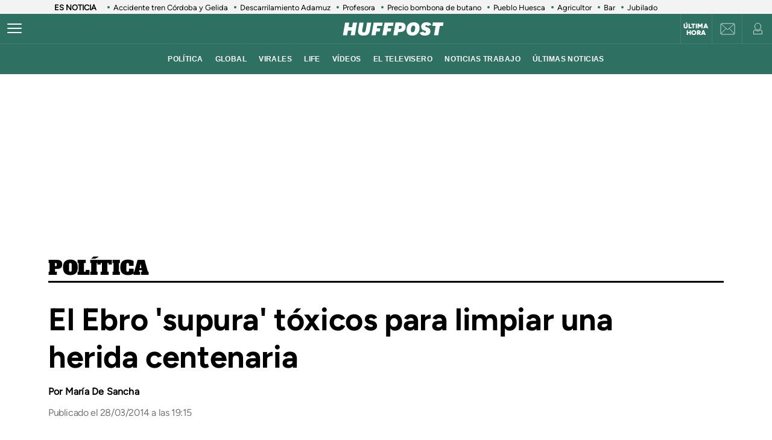

--- FILE ---
content_type: application/javascript
request_url: https://www.huffingtonpost.es/assets/config_disqus.1c2690b1748206470516.bundle.js?1768304963
body_size: 7386
content:
/******/ (() => { // webpackBootstrap
/******/ 	var __webpack_modules__ = ({

/***/ 660:
/***/ ((module, exports, __webpack_require__) => {

var __WEBPACK_AMD_DEFINE_ARRAY__, __WEBPACK_AMD_DEFINE_RESULT__;function _typeof(obj) {
  "@babel/helpers - typeof";

  return _typeof = "function" == typeof Symbol && "symbol" == typeof Symbol.iterator ? function (obj) {
    return typeof obj;
  } : function (obj) {
    return obj && "function" == typeof Symbol && obj.constructor === Symbol && obj !== Symbol.prototype ? "symbol" : typeof obj;
  }, _typeof(obj);
}
function _regeneratorRuntime() {
  "use strict";

  /*! regenerator-runtime -- Copyright (c) 2014-present, Facebook, Inc. -- license (MIT): https://github.com/facebook/regenerator/blob/main/LICENSE */
  _regeneratorRuntime = function _regeneratorRuntime() {
    return exports;
  };
  var exports = {},
    Op = Object.prototype,
    hasOwn = Op.hasOwnProperty,
    defineProperty = Object.defineProperty || function (obj, key, desc) {
      obj[key] = desc.value;
    },
    $Symbol = "function" == typeof Symbol ? Symbol : {},
    iteratorSymbol = $Symbol.iterator || "@@iterator",
    asyncIteratorSymbol = $Symbol.asyncIterator || "@@asyncIterator",
    toStringTagSymbol = $Symbol.toStringTag || "@@toStringTag";
  function define(obj, key, value) {
    return Object.defineProperty(obj, key, {
      value: value,
      enumerable: !0,
      configurable: !0,
      writable: !0
    }), obj[key];
  }
  try {
    define({}, "");
  } catch (err) {
    define = function define(obj, key, value) {
      return obj[key] = value;
    };
  }
  function wrap(innerFn, outerFn, self, tryLocsList) {
    var protoGenerator = outerFn && outerFn.prototype instanceof Generator ? outerFn : Generator,
      generator = Object.create(protoGenerator.prototype),
      context = new Context(tryLocsList || []);
    return defineProperty(generator, "_invoke", {
      value: makeInvokeMethod(innerFn, self, context)
    }), generator;
  }
  function tryCatch(fn, obj, arg) {
    try {
      return {
        type: "normal",
        arg: fn.call(obj, arg)
      };
    } catch (err) {
      return {
        type: "throw",
        arg: err
      };
    }
  }
  exports.wrap = wrap;
  var ContinueSentinel = {};
  function Generator() {}
  function GeneratorFunction() {}
  function GeneratorFunctionPrototype() {}
  var IteratorPrototype = {};
  define(IteratorPrototype, iteratorSymbol, function () {
    return this;
  });
  var getProto = Object.getPrototypeOf,
    NativeIteratorPrototype = getProto && getProto(getProto(values([])));
  NativeIteratorPrototype && NativeIteratorPrototype !== Op && hasOwn.call(NativeIteratorPrototype, iteratorSymbol) && (IteratorPrototype = NativeIteratorPrototype);
  var Gp = GeneratorFunctionPrototype.prototype = Generator.prototype = Object.create(IteratorPrototype);
  function defineIteratorMethods(prototype) {
    ["next", "throw", "return"].forEach(function (method) {
      define(prototype, method, function (arg) {
        return this._invoke(method, arg);
      });
    });
  }
  function AsyncIterator(generator, PromiseImpl) {
    function invoke(method, arg, resolve, reject) {
      var record = tryCatch(generator[method], generator, arg);
      if ("throw" !== record.type) {
        var result = record.arg,
          value = result.value;
        return value && "object" == _typeof(value) && hasOwn.call(value, "__await") ? PromiseImpl.resolve(value.__await).then(function (value) {
          invoke("next", value, resolve, reject);
        }, function (err) {
          invoke("throw", err, resolve, reject);
        }) : PromiseImpl.resolve(value).then(function (unwrapped) {
          result.value = unwrapped, resolve(result);
        }, function (error) {
          return invoke("throw", error, resolve, reject);
        });
      }
      reject(record.arg);
    }
    var previousPromise;
    defineProperty(this, "_invoke", {
      value: function value(method, arg) {
        function callInvokeWithMethodAndArg() {
          return new PromiseImpl(function (resolve, reject) {
            invoke(method, arg, resolve, reject);
          });
        }
        return previousPromise = previousPromise ? previousPromise.then(callInvokeWithMethodAndArg, callInvokeWithMethodAndArg) : callInvokeWithMethodAndArg();
      }
    });
  }
  function makeInvokeMethod(innerFn, self, context) {
    var state = "suspendedStart";
    return function (method, arg) {
      if ("executing" === state) throw new Error("Generator is already running");
      if ("completed" === state) {
        if ("throw" === method) throw arg;
        return doneResult();
      }
      for (context.method = method, context.arg = arg;;) {
        var delegate = context.delegate;
        if (delegate) {
          var delegateResult = maybeInvokeDelegate(delegate, context);
          if (delegateResult) {
            if (delegateResult === ContinueSentinel) continue;
            return delegateResult;
          }
        }
        if ("next" === context.method) context.sent = context._sent = context.arg;else if ("throw" === context.method) {
          if ("suspendedStart" === state) throw state = "completed", context.arg;
          context.dispatchException(context.arg);
        } else "return" === context.method && context.abrupt("return", context.arg);
        state = "executing";
        var record = tryCatch(innerFn, self, context);
        if ("normal" === record.type) {
          if (state = context.done ? "completed" : "suspendedYield", record.arg === ContinueSentinel) continue;
          return {
            value: record.arg,
            done: context.done
          };
        }
        "throw" === record.type && (state = "completed", context.method = "throw", context.arg = record.arg);
      }
    };
  }
  function maybeInvokeDelegate(delegate, context) {
    var methodName = context.method,
      method = delegate.iterator[methodName];
    if (undefined === method) return context.delegate = null, "throw" === methodName && delegate.iterator["return"] && (context.method = "return", context.arg = undefined, maybeInvokeDelegate(delegate, context), "throw" === context.method) || "return" !== methodName && (context.method = "throw", context.arg = new TypeError("The iterator does not provide a '" + methodName + "' method")), ContinueSentinel;
    var record = tryCatch(method, delegate.iterator, context.arg);
    if ("throw" === record.type) return context.method = "throw", context.arg = record.arg, context.delegate = null, ContinueSentinel;
    var info = record.arg;
    return info ? info.done ? (context[delegate.resultName] = info.value, context.next = delegate.nextLoc, "return" !== context.method && (context.method = "next", context.arg = undefined), context.delegate = null, ContinueSentinel) : info : (context.method = "throw", context.arg = new TypeError("iterator result is not an object"), context.delegate = null, ContinueSentinel);
  }
  function pushTryEntry(locs) {
    var entry = {
      tryLoc: locs[0]
    };
    1 in locs && (entry.catchLoc = locs[1]), 2 in locs && (entry.finallyLoc = locs[2], entry.afterLoc = locs[3]), this.tryEntries.push(entry);
  }
  function resetTryEntry(entry) {
    var record = entry.completion || {};
    record.type = "normal", delete record.arg, entry.completion = record;
  }
  function Context(tryLocsList) {
    this.tryEntries = [{
      tryLoc: "root"
    }], tryLocsList.forEach(pushTryEntry, this), this.reset(!0);
  }
  function values(iterable) {
    if (iterable) {
      var iteratorMethod = iterable[iteratorSymbol];
      if (iteratorMethod) return iteratorMethod.call(iterable);
      if ("function" == typeof iterable.next) return iterable;
      if (!isNaN(iterable.length)) {
        var i = -1,
          next = function next() {
            for (; ++i < iterable.length;) {
              if (hasOwn.call(iterable, i)) return next.value = iterable[i], next.done = !1, next;
            }
            return next.value = undefined, next.done = !0, next;
          };
        return next.next = next;
      }
    }
    return {
      next: doneResult
    };
  }
  function doneResult() {
    return {
      value: undefined,
      done: !0
    };
  }
  return GeneratorFunction.prototype = GeneratorFunctionPrototype, defineProperty(Gp, "constructor", {
    value: GeneratorFunctionPrototype,
    configurable: !0
  }), defineProperty(GeneratorFunctionPrototype, "constructor", {
    value: GeneratorFunction,
    configurable: !0
  }), GeneratorFunction.displayName = define(GeneratorFunctionPrototype, toStringTagSymbol, "GeneratorFunction"), exports.isGeneratorFunction = function (genFun) {
    var ctor = "function" == typeof genFun && genFun.constructor;
    return !!ctor && (ctor === GeneratorFunction || "GeneratorFunction" === (ctor.displayName || ctor.name));
  }, exports.mark = function (genFun) {
    return Object.setPrototypeOf ? Object.setPrototypeOf(genFun, GeneratorFunctionPrototype) : (genFun.__proto__ = GeneratorFunctionPrototype, define(genFun, toStringTagSymbol, "GeneratorFunction")), genFun.prototype = Object.create(Gp), genFun;
  }, exports.awrap = function (arg) {
    return {
      __await: arg
    };
  }, defineIteratorMethods(AsyncIterator.prototype), define(AsyncIterator.prototype, asyncIteratorSymbol, function () {
    return this;
  }), exports.AsyncIterator = AsyncIterator, exports.async = function (innerFn, outerFn, self, tryLocsList, PromiseImpl) {
    void 0 === PromiseImpl && (PromiseImpl = Promise);
    var iter = new AsyncIterator(wrap(innerFn, outerFn, self, tryLocsList), PromiseImpl);
    return exports.isGeneratorFunction(outerFn) ? iter : iter.next().then(function (result) {
      return result.done ? result.value : iter.next();
    });
  }, defineIteratorMethods(Gp), define(Gp, toStringTagSymbol, "Generator"), define(Gp, iteratorSymbol, function () {
    return this;
  }), define(Gp, "toString", function () {
    return "[object Generator]";
  }), exports.keys = function (val) {
    var object = Object(val),
      keys = [];
    for (var key in object) {
      keys.push(key);
    }
    return keys.reverse(), function next() {
      for (; keys.length;) {
        var key = keys.pop();
        if (key in object) return next.value = key, next.done = !1, next;
      }
      return next.done = !0, next;
    };
  }, exports.values = values, Context.prototype = {
    constructor: Context,
    reset: function reset(skipTempReset) {
      if (this.prev = 0, this.next = 0, this.sent = this._sent = undefined, this.done = !1, this.delegate = null, this.method = "next", this.arg = undefined, this.tryEntries.forEach(resetTryEntry), !skipTempReset) for (var name in this) {
        "t" === name.charAt(0) && hasOwn.call(this, name) && !isNaN(+name.slice(1)) && (this[name] = undefined);
      }
    },
    stop: function stop() {
      this.done = !0;
      var rootRecord = this.tryEntries[0].completion;
      if ("throw" === rootRecord.type) throw rootRecord.arg;
      return this.rval;
    },
    dispatchException: function dispatchException(exception) {
      if (this.done) throw exception;
      var context = this;
      function handle(loc, caught) {
        return record.type = "throw", record.arg = exception, context.next = loc, caught && (context.method = "next", context.arg = undefined), !!caught;
      }
      for (var i = this.tryEntries.length - 1; i >= 0; --i) {
        var entry = this.tryEntries[i],
          record = entry.completion;
        if ("root" === entry.tryLoc) return handle("end");
        if (entry.tryLoc <= this.prev) {
          var hasCatch = hasOwn.call(entry, "catchLoc"),
            hasFinally = hasOwn.call(entry, "finallyLoc");
          if (hasCatch && hasFinally) {
            if (this.prev < entry.catchLoc) return handle(entry.catchLoc, !0);
            if (this.prev < entry.finallyLoc) return handle(entry.finallyLoc);
          } else if (hasCatch) {
            if (this.prev < entry.catchLoc) return handle(entry.catchLoc, !0);
          } else {
            if (!hasFinally) throw new Error("try statement without catch or finally");
            if (this.prev < entry.finallyLoc) return handle(entry.finallyLoc);
          }
        }
      }
    },
    abrupt: function abrupt(type, arg) {
      for (var i = this.tryEntries.length - 1; i >= 0; --i) {
        var entry = this.tryEntries[i];
        if (entry.tryLoc <= this.prev && hasOwn.call(entry, "finallyLoc") && this.prev < entry.finallyLoc) {
          var finallyEntry = entry;
          break;
        }
      }
      finallyEntry && ("break" === type || "continue" === type) && finallyEntry.tryLoc <= arg && arg <= finallyEntry.finallyLoc && (finallyEntry = null);
      var record = finallyEntry ? finallyEntry.completion : {};
      return record.type = type, record.arg = arg, finallyEntry ? (this.method = "next", this.next = finallyEntry.finallyLoc, ContinueSentinel) : this.complete(record);
    },
    complete: function complete(record, afterLoc) {
      if ("throw" === record.type) throw record.arg;
      return "break" === record.type || "continue" === record.type ? this.next = record.arg : "return" === record.type ? (this.rval = this.arg = record.arg, this.method = "return", this.next = "end") : "normal" === record.type && afterLoc && (this.next = afterLoc), ContinueSentinel;
    },
    finish: function finish(finallyLoc) {
      for (var i = this.tryEntries.length - 1; i >= 0; --i) {
        var entry = this.tryEntries[i];
        if (entry.finallyLoc === finallyLoc) return this.complete(entry.completion, entry.afterLoc), resetTryEntry(entry), ContinueSentinel;
      }
    },
    "catch": function _catch(tryLoc) {
      for (var i = this.tryEntries.length - 1; i >= 0; --i) {
        var entry = this.tryEntries[i];
        if (entry.tryLoc === tryLoc) {
          var record = entry.completion;
          if ("throw" === record.type) {
            var thrown = record.arg;
            resetTryEntry(entry);
          }
          return thrown;
        }
      }
      throw new Error("illegal catch attempt");
    },
    delegateYield: function delegateYield(iterable, resultName, nextLoc) {
      return this.delegate = {
        iterator: values(iterable),
        resultName: resultName,
        nextLoc: nextLoc
      }, "next" === this.method && (this.arg = undefined), ContinueSentinel;
    }
  }, exports;
}
function asyncGeneratorStep(gen, resolve, reject, _next, _throw, key, arg) {
  try {
    var info = gen[key](arg);
    var value = info.value;
  } catch (error) {
    reject(error);
    return;
  }
  if (info.done) {
    resolve(value);
  } else {
    Promise.resolve(value).then(_next, _throw);
  }
}
function _asyncToGenerator(fn) {
  return function () {
    var self = this,
      args = arguments;
    return new Promise(function (resolve, reject) {
      var gen = fn.apply(self, args);
      function _next(value) {
        asyncGeneratorStep(gen, resolve, reject, _next, _throw, "next", value);
      }
      function _throw(err) {
        asyncGeneratorStep(gen, resolve, reject, _next, _throw, "throw", err);
      }
      _next(undefined);
    });
  };
}
!(__WEBPACK_AMD_DEFINE_ARRAY__ = [__webpack_require__(532), __webpack_require__(717)], __WEBPACK_AMD_DEFINE_RESULT__ = (function (isAdmin, CONFIG) {
  if (isAdmin) {
    return;
  }
  var registerButton = document.querySelector('#button_comment_register');
  var loginButton = document.querySelector('#button_comment_login');
  var dataUserButton = document.querySelector('#button_data_user_comments');
  var seeCommentsButton = document.querySelector('#button_see_comment_profile');
  var elementsToHide = {
    register: registerButton === null || registerButton === void 0 ? void 0 : registerButton.closest('.c-detail__comments__box-grey'),
    login: loginButton === null || loginButton === void 0 ? void 0 : loginButton.closest('.c-detail__comments__box-grey'),
    completeData: dataUserButton === null || dataUserButton === void 0 ? void 0 : dataUserButton.closest('.c-detail__comments__box-grey'),
    closeComments: document.querySelector('#box_close__comments'),
    attentionComments: document.querySelector('#box_attention__comments')
  };
  var disqusData = document.getElementById('disqus-data');
  var DISQUS_SECRET = disqusData.getAttribute('data-disqus-secret');
  var pageUrl = disqusData.getAttribute('data-url');
  var pageIdentifier = disqusData.getAttribute('data-identifier');
  var showComments = disqusData.getAttribute('data-page-show-notifications');
  var enabledComments = disqusData.getAttribute('data-page-enabled-notifications');
  var currentUrl = window.location.href;
  document.addEventListener('DOMContentLoaded', function () {
    var checkHeaderFunctions = setInterval(function () {
      if (typeof window.getRegisterUris === 'function' && typeof window.handleTrackEventClick === 'function') {
        configureAuthButtons();
        clearInterval(checkHeaderFunctions);
      }
    }, 100);
    initializeCommentComponents();
    registerClickEvent('.c-icon.comment:not(.comment-to-hide)', 'comentarios:globo comentarios');
    registerClickEvent('#selector', 'comentarios:mostrar mas comentarios');
    registerClickEventWithSocial('.c-icon-facebook-span', 'facebook');
    registerClickEventWithSocial('.c-icon-bluesky-span', 'bluesky');
    registerClickEventWithSocial('.c-icon-twitter-span', 'twitter');
    registerClickEventWithSocial('.c-icon.whatsapp', 'whatsapp');
    registerClickEventWithSocial('.c-icon.email', 'email');
  });
  function getEnvironmentDomain() {
    return CONFIG.getHostDomain() === CONFIG.AVATAR_HOST_DOMAIN_DEV || CONFIG.getHostDomain() === CONFIG.AVATAR_HOST_DOMAIN_PRE ? CONFIG.URL_PROFILE_HOST_DOMAIN_DEV : CONFIG.URL_PROFILE_HOST_DOMAIN;
  }
  function configureAuthButtons() {
    if (registerButton) {
      var registerUrl = new URL(window.getRegisterUris("registro", false));
      registerUrl.searchParams.append('prod', "COM");
      registerUrl.searchParams.append('o', "COMHUFF");
      registerUrl.searchParams.append('v', "pf");
      registerUrl.searchParams.append('backURL', "".concat(encodeURIComponent(currentUrl)));
      registerButton.href = registerUrl.toString();
      registerButton.onclick = function () {
        window.handleTrackEventClick('registrate');
      };
    }
    if (loginButton) {
      var loginUrl = new URL(window.getRegisterUris("conectar", false));
      loginUrl.searchParams.append('prod', "COM");
      loginUrl.searchParams.append('o', "COMHUFF");
      loginUrl.searchParams.append('v', "pf");
      loginUrl.searchParams.append('backURL', "".concat(encodeURIComponent(currentUrl)));
      loginButton.href = loginUrl.toString();
      loginButton.onclick = function () {
        window.handleTrackEventClick('conectate');
      };
    }
    if (dataUserButton) {
      var baseUrl = getEnvironmentDomain();
      var newHref = "".concat(baseUrl, "/autorization.html/?prod=COM&backURL=").concat(encodeURIComponent(currentUrl));
      dataUserButton.setAttribute('href', newHref);
    }
    if (seeCommentsButton) {
      var _baseUrl = getEnvironmentDomain();
      var _newHref = "".concat(_baseUrl, "/perfil.html?v=pf#comments");
      seeCommentsButton.setAttribute('href', _newHref);
    }
  }
  function initializeCommentComponents() {
    if (showComments === "yes") {
      checkUserLoginStatus(DISQUS_SECRET, pageUrl, pageIdentifier);
      var navElement = document.querySelector('nav.c-detail__share-bottom');
      if (navElement) {
        navElement.classList.add('c-detail__share-comments-active');
      }
    }
    if (enabledComments === "no" && showComments === "yes") {
      hideElement(elementsToHide.register);
      hideElement(elementsToHide.login);
      hideElement(elementsToHide.completeData);
      hideElement(elementsToHide.attentionComments);
    }
    observeCommentCount();
  }
  function hideElement(element) {
    if (element) element.style.display = 'none';
  }
  ;
  function checkUserLoginStatus(DISQUS_SECRET, pageUrl, pageIdentifier) {
    var _PMUser, _PMUser$user, _PMUser$user$getData;
    var userData = ((_PMUser = PMUser) === null || _PMUser === void 0 ? void 0 : (_PMUser$user = _PMUser.user) === null || _PMUser$user === void 0 ? void 0 : (_PMUser$user$getData = _PMUser$user.getData) === null || _PMUser$user$getData === void 0 ? void 0 : _PMUser$user$getData.call(_PMUser$user)) || {};
    if (!userData.uid && enabledComments === "no" && showComments === "yes") {
      elementsToHide.closeComments.style.display = 'flex';
      return;
    }
    if (userData.uid) {
      hideElement(elementsToHide.register);
      hideElement(elementsToHide.login);
      hideElement(elementsToHide.closeComments);
      if (userData.nombre && userData.apellido1) {
        hideElement(elementsToHide.completeData);
        var userInfo = {
          user: {
            names: {
              firstName: userData.nombre,
              lastName: userData.apellido1,
              generatedName: userData.nickname,
              userName: userData.nombre_bonito
            },
            uid: userData.uid,
            avatar: getAvatar(userData.nickname)
          }
        };
        sendSsoRequest(userInfo, DISQUS_SECRET, pageUrl, pageIdentifier);
      }
    } else {
      hideElement(elementsToHide.completeData);
      hideElement(elementsToHide.attentionComments);
      hideElement(elementsToHide.closeComments);
    }
  }
  function observeCommentCount() {
    var commentCountElement = document.querySelector('.c-detail__comments__info-count');
    var disqusCommentLink = document.querySelector('.c-icon.comment:not(.comment-to-hide)');
    if (!commentCountElement || !disqusCommentLink) {
      return;
    }
    function insertCommentIconSVG() {
      var existingSVG = disqusCommentLink.querySelector("svg");
      if (!existingSVG) {
        var svgIcon = "\n                <svg width=\"31\" height=\"32\" viewBox=\"0 0 31 32\" fill=\"none\" xmlns=\"http://www.w3.org/2000/svg\">\n                    <path d=\"M6 8.5a2 2 0 0 1 2-2h15a2 2 0 0 1 2 2v12a2 2 0 0 1-2 2h-1.5v3l-3-3H8a2 2 0 0 1-2-2v-12z\" stroke=\"#fff\"/>\n                </svg>\n            ";
        disqusCommentLink.insertAdjacentHTML("afterbegin", svgIcon);
      }
    }
    function syncCommentCount() {
      var text = disqusCommentLink.textContent;
      var match = text.match(/\d+/);
      var count = match ? parseInt(match[0], 10) : 0;
      var commentLink = document.querySelector('nav.c-detail__share .c-icon.comment-to-hide');
      commentLink.setAttribute('style', 'display:none');
      disqusCommentLink.innerHTML = "\n                <span class=\"sr-only\">Comment</span>\n                <span class=\"comment-number\" style=\"display:inline-flex\">".concat(count, " </span>\n                <svg width=\"31\" height=\"32\" viewBox=\"0 0 31 32\" fill=\"none\" xmlns=\"http://www.w3.org/2000/svg\">\n                    <path d=\"M6 8.5a2 2 0 0 1 2-2h15a2 2 0 0 1 2 2v12a2 2 0 0 1-2 2h-1.5v3l-3-3H8a2 2 0 0 1-2-2v-12z\" stroke=\"#fff\"/>\n                </svg>\n            ");
      disqusCommentLink.style = 'display:flex';
      if (commentCountElement) {
        commentCountElement.textContent = count.toString();
      }
    }
    function checkDisqusWidgets() {
      var commentLink = document.querySelector('nav.c-detail__share .c-icon.comment:not(.comment-to-hide)');
      commentLink.setAttribute('data-disqus-identifier', pageIdentifier);
      if (typeof DISQUSWIDGETS !== 'undefined' && typeof DISQUSWIDGETS.getCount === 'function') {
        DISQUSWIDGETS.getCount({
          reset: false
        });
        setTimeout(function () {
          syncCommentCount();
        }, 3000);
      }
    }
    checkDisqusWidgets();
  }
  function getAvatar(nickname) {
    if (!nickname || nickname === '') {
      return CONFIG.AVATAR_DEFAULT;
    }
    var ordinals = [0, 0];
    for (var i = 0; i < nickname.length; i += 1) {
      ordinals[i % 2] += nickname[i].charCodeAt(0);
    }
    var disp1 = (ordinals[0] % 16).toString(16).toUpperCase();
    while (disp1.length < 1) {
      disp1 = "0".concat(disp1);
    }
    var disp2 = (ordinals[1] % 256).toString(16).toUpperCase();
    while (disp2.length < 2) {
      disp2 = "0".concat(disp2);
    }
    var AVATAR_HOST_DOMAIN = CONFIG.getStaticPrisaDomain();
    return "".concat(AVATAR_HOST_DOMAIN, "/user/avatares/").concat(disp1, "/").concat(disp2, "/").concat(nickname, ".jpg");
  }
  function sendSsoRequest(_x, _x2, _x3, _x4) {
    return _sendSsoRequest.apply(this, arguments);
  }
  function _sendSsoRequest() {
    _sendSsoRequest = _asyncToGenerator( /*#__PURE__*/_regeneratorRuntime().mark(function _callee(user, DISQUS_SECRET, pageUrl, pageIdentifier) {
      var response, data;
      return _regeneratorRuntime().wrap(function _callee$(_context) {
        while (1) {
          switch (_context.prev = _context.next) {
            case 0:
              _context.prev = 0;
              _context.next = 3;
              return fetch('https://firmacomentario.prisamedia.com/api/sso', {
                method: 'POST',
                headers: {
                  'Content-Type': 'application/json',
                  'x-firma-disqus': DISQUS_SECRET
                },
                body: JSON.stringify(user)
              });
            case 3:
              response = _context.sent;
              if (response.ok) {
                _context.next = 6;
                break;
              }
              throw new Error("Error en la respuesta del servidor SSO: ".concat(response.status));
            case 6:
              _context.t0 = JSON;
              _context.next = 9;
              return response.text();
            case 9:
              _context.t1 = _context.sent;
              data = _context.t0.parse.call(_context.t0, _context.t1);
              if (!(!data.auth || !data.pubKey)) {
                _context.next = 13;
                break;
              }
              throw new Error("La respuesta del servidor SSO no contiene 'auth' o 'pubKey'");
            case 13:
              configureDisqus(data, pageUrl, pageIdentifier);
              _context.next = 19;
              break;
            case 16:
              _context.prev = 16;
              _context.t2 = _context["catch"](0);
              console.error("Error en la autenticación SSO:", _context.t2);
            case 19:
            case "end":
              return _context.stop();
          }
        }
      }, _callee, null, [[0, 16]]);
    }));
    return _sendSsoRequest.apply(this, arguments);
  }
  function configureDisqus(data, pageUrl, pageIdentifier) {
    if (typeof DISQUSWIDGETS !== "undefined") {
      window.disqus_config = function () {
        this.page.remote_auth_s3 = data.auth;
        this.page.api_key = data.pubKey;
        this.page.url = pageUrl;
        this.page.identifier = pageIdentifier;
      };

      // Resetear Disqus con la nueva configuración
      window.DISQUS.reset({
        reload: true,
        config: function config() {
          this.page.remote_auth_s3 = data.auth;
          this.page.api_key = data.pubKey;
          this.page.url = pageUrl;
          this.page.identifier = pageIdentifier;
        }
      });
    } else {
      setTimeout(function () {
        return configureDisqus(data, pageUrl, pageIdentifier);
      }, 100);
    }
  }
  function registerClickEvent(selector, eventName) {
    var element = document.querySelector(selector);
    if (element) {
      element.addEventListener('click', function () {
        DTM.trackEvent("buttonClick", {
          "buttonName": eventName
        });
        console.log("Evento DTM registrado: ".concat(eventName));
      });
    }
  }
  function registerClickEventWithSocial(selector, socialNetwork) {
    var element = document.querySelector(selector);
    if (element) {
      element.addEventListener('click', function () {
        DTM.trackEvent("buttonClick", {
          "buttonName": "redes sociales:".concat(socialNetwork)
        });
      });
    }
  }
}).apply(exports, __WEBPACK_AMD_DEFINE_ARRAY__),
		__WEBPACK_AMD_DEFINE_RESULT__ !== undefined && (module.exports = __WEBPACK_AMD_DEFINE_RESULT__));

/***/ }),

/***/ 717:
/***/ ((module, exports) => {

var __WEBPACK_AMD_DEFINE_ARRAY__, __WEBPACK_AMD_DEFINE_RESULT__;!(__WEBPACK_AMD_DEFINE_ARRAY__ = [], __WEBPACK_AMD_DEFINE_RESULT__ = (function () {
  return {
    AVATAR_HOST_DOMAIN_PRE: 'https://pre.huffingtonpost.es',
    AVATAR_HOST_DOMAIN_PRO: 'https://www.huffingtonpost.es',
    AVATAR_HOST_DOMAIN_DEV: 'https://huffingtonpost.local',
    URL_PROFILE_HOST_DOMAIN_DEV: 'https://reg.des.huffingtonpost.es',
    URL_PROFILE_HOST_DOMAIN: 'https://seguro.huffingtonpost.es',
    STATIC_PRISA_DEV: 'https://sandbox-static.prisa.com',
    STATIC_PRISA_PRO: 'https://static.prisa.com',
    getHostDomain: function getHostDomain() {
      var hostname = window.location.hostname;
      if (hostname.includes('huffingtonpost.local')) {
        return this.AVATAR_HOST_DOMAIN_DEV;
      } else if (hostname.includes('pre.huffingtonpost.es')) {
        return this.AVATAR_HOST_DOMAIN_PRE;
      } else if (hostname.includes('www.huffingtonpost.es')) {
        return this.AVATAR_HOST_DOMAIN_PRO;
      } else {
        return this.AVATAR_HOST_DOMAIN_PRO;
      }
    },
    getStaticPrisaDomain: function getStaticPrisaDomain() {
      var hostname = window.location.hostname;
      if (hostname.includes('huffingtonpost.local') || hostname.includes('pre.huffingtonpost.es')) {
        return this.STATIC_PRISA_DEV;
      } else {
        return this.STATIC_PRISA_PRO;
      }
    },
    get AVATAR_DEFAULT() {
      return "".concat(this.getStaticPrisaDomain(), "/user/avatares/varios/default.jpg");
    }
  };
}).apply(exports, __WEBPACK_AMD_DEFINE_ARRAY__),
		__WEBPACK_AMD_DEFINE_RESULT__ !== undefined && (module.exports = __WEBPACK_AMD_DEFINE_RESULT__));

/***/ }),

/***/ 532:
/***/ ((module, exports) => {

var __WEBPACK_AMD_DEFINE_ARRAY__, __WEBPACK_AMD_DEFINE_RESULT__;!(__WEBPACK_AMD_DEFINE_ARRAY__ = [], __WEBPACK_AMD_DEFINE_RESULT__ = (function () {
  return document.location.host.indexOf("admin") !== -1;
}).apply(exports, __WEBPACK_AMD_DEFINE_ARRAY__),
		__WEBPACK_AMD_DEFINE_RESULT__ !== undefined && (module.exports = __WEBPACK_AMD_DEFINE_RESULT__));

/***/ })

/******/ 	});
/************************************************************************/
/******/ 	// The module cache
/******/ 	var __webpack_module_cache__ = {};
/******/ 	
/******/ 	// The require function
/******/ 	function __webpack_require__(moduleId) {
/******/ 		// Check if module is in cache
/******/ 		var cachedModule = __webpack_module_cache__[moduleId];
/******/ 		if (cachedModule !== undefined) {
/******/ 			return cachedModule.exports;
/******/ 		}
/******/ 		// Create a new module (and put it into the cache)
/******/ 		var module = __webpack_module_cache__[moduleId] = {
/******/ 			// no module.id needed
/******/ 			// no module.loaded needed
/******/ 			exports: {}
/******/ 		};
/******/ 	
/******/ 		// Execute the module function
/******/ 		__webpack_modules__[moduleId](module, module.exports, __webpack_require__);
/******/ 	
/******/ 		// Return the exports of the module
/******/ 		return module.exports;
/******/ 	}
/******/ 	
/************************************************************************/
/******/ 	
/******/ 	// startup
/******/ 	// Load entry module and return exports
/******/ 	// This entry module used 'module' so it can't be inlined
/******/ 	var __webpack_exports__ = __webpack_require__(660);
/******/ 	
/******/ })()
;

--- FILE ---
content_type: application/x-javascript;charset=utf-8
request_url: https://smetrics.huffingtonpost.es/id?d_visid_ver=5.5.0&d_fieldgroup=A&mcorgid=2387401053DB208C0A490D4C%40AdobeOrg&mid=46833029701669551257710007447793355693&ts=1769010033904
body_size: -38
content:
{"mid":"46833029701669551257710007447793355693"}

--- FILE ---
content_type: application/javascript; charset=utf-8
request_url: https://fundingchoicesmessages.google.com/f/AGSKWxV90sJMMqsn7Gc30-vPqf2lcECBjvk2pE33q50c_8U72TqkBr5faIgTRAdd2WlYLTMS00oCpIZRdegVp7Hds8H5IsY8-fRqRVziq5sG5jf3mAMVU9GCwJMpgPOY0V61T_9nPsW7qXtlt562MzpAlxx2zjqYlntt_JY3Ya0Nujat5ePotCLsG9CIl9x7/_/sadasds.js-728x90px-/ads/widget./sponsored-links.-ad-left.
body_size: -1292
content:
window['69c1d574-226f-4b26-bcf2-060ad0cbec47'] = true;